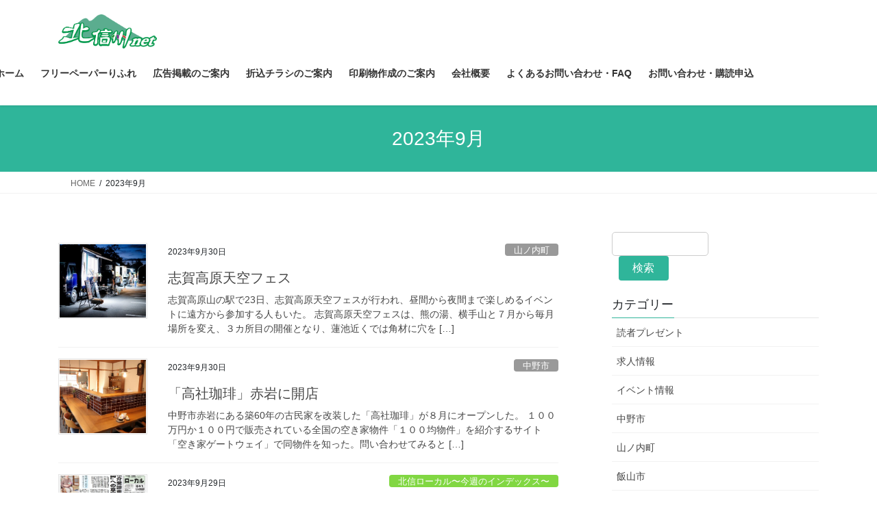

--- FILE ---
content_type: text/html; charset=UTF-8
request_url: https://local-news.jp/?m=202309
body_size: 17815
content:
<!DOCTYPE html>
<html lang="ja">
<head>
<meta charset="utf-8">
<meta http-equiv="X-UA-Compatible" content="IE=edge">
<meta name="viewport" content="width=device-width, initial-scale=1">
<!-- Google tag (gtag.js) --><script async src="https://www.googletagmanager.com/gtag/js?id=G-K8HNK5CSY4"></script><script>window.dataLayer = window.dataLayer || [];function gtag(){dataLayer.push(arguments);}gtag('js', new Date());gtag('config', 'G-K8HNK5CSY4');</script>
<title>2023年9月 | 北信ローカルホームページ</title>
<meta name='robots' content='max-image-preview:large' />
<link rel='dns-prefetch' href='//www.googletagmanager.com' />
<link rel='dns-prefetch' href='//stats.wp.com' />
<link rel='dns-prefetch' href='//pagead2.googlesyndication.com' />
<link rel="alternate" type="application/rss+xml" title="北信ローカルホームページ &raquo; フィード" href="https://local-news.jp/?feed=rss2" />
<link rel="alternate" type="application/rss+xml" title="北信ローカルホームページ &raquo; コメントフィード" href="https://local-news.jp/?feed=comments-rss2" />
<meta name="description" content="2023年9月 の記事 北信ローカルホームページ 北信州の情報をサイトでもお届け" /><style id='wp-img-auto-sizes-contain-inline-css' type='text/css'>
img:is([sizes=auto i],[sizes^="auto," i]){contain-intrinsic-size:3000px 1500px}
/*# sourceURL=wp-img-auto-sizes-contain-inline-css */
</style>
<link rel='stylesheet' id='vkExUnit_common_style-css' href='https://local-news.jp/wp-content/plugins/vk-all-in-one-expansion-unit/assets/css/vkExUnit_style.css?ver=9.113.0.1' type='text/css' media='all' />
<style id='vkExUnit_common_style-inline-css' type='text/css'>
:root {--ver_page_top_button_url:url(https://local-news.jp/wp-content/plugins/vk-all-in-one-expansion-unit/assets/images/to-top-btn-icon.svg);}@font-face {font-weight: normal;font-style: normal;font-family: "vk_sns";src: url("https://local-news.jp/wp-content/plugins/vk-all-in-one-expansion-unit/inc/sns/icons/fonts/vk_sns.eot?-bq20cj");src: url("https://local-news.jp/wp-content/plugins/vk-all-in-one-expansion-unit/inc/sns/icons/fonts/vk_sns.eot?#iefix-bq20cj") format("embedded-opentype"),url("https://local-news.jp/wp-content/plugins/vk-all-in-one-expansion-unit/inc/sns/icons/fonts/vk_sns.woff?-bq20cj") format("woff"),url("https://local-news.jp/wp-content/plugins/vk-all-in-one-expansion-unit/inc/sns/icons/fonts/vk_sns.ttf?-bq20cj") format("truetype"),url("https://local-news.jp/wp-content/plugins/vk-all-in-one-expansion-unit/inc/sns/icons/fonts/vk_sns.svg?-bq20cj#vk_sns") format("svg");}
.veu_promotion-alert__content--text {border: 1px solid rgba(0,0,0,0.125);padding: 0.5em 1em;border-radius: var(--vk-size-radius);margin-bottom: var(--vk-margin-block-bottom);font-size: 0.875rem;}/* Alert Content部分に段落タグを入れた場合に最後の段落の余白を0にする */.veu_promotion-alert__content--text p:last-of-type{margin-bottom:0;margin-top: 0;}
/*# sourceURL=vkExUnit_common_style-inline-css */
</style>
<style id='wp-emoji-styles-inline-css' type='text/css'>

	img.wp-smiley, img.emoji {
		display: inline !important;
		border: none !important;
		box-shadow: none !important;
		height: 1em !important;
		width: 1em !important;
		margin: 0 0.07em !important;
		vertical-align: -0.1em !important;
		background: none !important;
		padding: 0 !important;
	}
/*# sourceURL=wp-emoji-styles-inline-css */
</style>
<link rel='stylesheet' id='wp-block-library-css' href='https://local-news.jp/wp-includes/css/dist/block-library/style.min.css?ver=6.9' type='text/css' media='all' />
<style id='wp-block-search-inline-css' type='text/css'>
.wp-block-search__button{margin-left:10px;word-break:normal}.wp-block-search__button.has-icon{line-height:0}.wp-block-search__button svg{height:1.25em;min-height:24px;min-width:24px;width:1.25em;fill:currentColor;vertical-align:text-bottom}:where(.wp-block-search__button){border:1px solid #ccc;padding:6px 10px}.wp-block-search__inside-wrapper{display:flex;flex:auto;flex-wrap:nowrap;max-width:100%}.wp-block-search__label{width:100%}.wp-block-search.wp-block-search__button-only .wp-block-search__button{box-sizing:border-box;display:flex;flex-shrink:0;justify-content:center;margin-left:0;max-width:100%}.wp-block-search.wp-block-search__button-only .wp-block-search__inside-wrapper{min-width:0!important;transition-property:width}.wp-block-search.wp-block-search__button-only .wp-block-search__input{flex-basis:100%;transition-duration:.3s}.wp-block-search.wp-block-search__button-only.wp-block-search__searchfield-hidden,.wp-block-search.wp-block-search__button-only.wp-block-search__searchfield-hidden .wp-block-search__inside-wrapper{overflow:hidden}.wp-block-search.wp-block-search__button-only.wp-block-search__searchfield-hidden .wp-block-search__input{border-left-width:0!important;border-right-width:0!important;flex-basis:0;flex-grow:0;margin:0;min-width:0!important;padding-left:0!important;padding-right:0!important;width:0!important}:where(.wp-block-search__input){appearance:none;border:1px solid #949494;flex-grow:1;font-family:inherit;font-size:inherit;font-style:inherit;font-weight:inherit;letter-spacing:inherit;line-height:inherit;margin-left:0;margin-right:0;min-width:3rem;padding:8px;text-decoration:unset!important;text-transform:inherit}:where(.wp-block-search__button-inside .wp-block-search__inside-wrapper){background-color:#fff;border:1px solid #949494;box-sizing:border-box;padding:4px}:where(.wp-block-search__button-inside .wp-block-search__inside-wrapper) .wp-block-search__input{border:none;border-radius:0;padding:0 4px}:where(.wp-block-search__button-inside .wp-block-search__inside-wrapper) .wp-block-search__input:focus{outline:none}:where(.wp-block-search__button-inside .wp-block-search__inside-wrapper) :where(.wp-block-search__button){padding:4px 8px}.wp-block-search.aligncenter .wp-block-search__inside-wrapper{margin:auto}.wp-block[data-align=right] .wp-block-search.wp-block-search__button-only .wp-block-search__inside-wrapper{float:right}
/*# sourceURL=https://local-news.jp/wp-includes/blocks/search/style.min.css */
</style>
<style id='global-styles-inline-css' type='text/css'>
:root{--wp--preset--aspect-ratio--square: 1;--wp--preset--aspect-ratio--4-3: 4/3;--wp--preset--aspect-ratio--3-4: 3/4;--wp--preset--aspect-ratio--3-2: 3/2;--wp--preset--aspect-ratio--2-3: 2/3;--wp--preset--aspect-ratio--16-9: 16/9;--wp--preset--aspect-ratio--9-16: 9/16;--wp--preset--color--black: #000000;--wp--preset--color--cyan-bluish-gray: #abb8c3;--wp--preset--color--white: #ffffff;--wp--preset--color--pale-pink: #f78da7;--wp--preset--color--vivid-red: #cf2e2e;--wp--preset--color--luminous-vivid-orange: #ff6900;--wp--preset--color--luminous-vivid-amber: #fcb900;--wp--preset--color--light-green-cyan: #7bdcb5;--wp--preset--color--vivid-green-cyan: #00d084;--wp--preset--color--pale-cyan-blue: #8ed1fc;--wp--preset--color--vivid-cyan-blue: #0693e3;--wp--preset--color--vivid-purple: #9b51e0;--wp--preset--gradient--vivid-cyan-blue-to-vivid-purple: linear-gradient(135deg,rgb(6,147,227) 0%,rgb(155,81,224) 100%);--wp--preset--gradient--light-green-cyan-to-vivid-green-cyan: linear-gradient(135deg,rgb(122,220,180) 0%,rgb(0,208,130) 100%);--wp--preset--gradient--luminous-vivid-amber-to-luminous-vivid-orange: linear-gradient(135deg,rgb(252,185,0) 0%,rgb(255,105,0) 100%);--wp--preset--gradient--luminous-vivid-orange-to-vivid-red: linear-gradient(135deg,rgb(255,105,0) 0%,rgb(207,46,46) 100%);--wp--preset--gradient--very-light-gray-to-cyan-bluish-gray: linear-gradient(135deg,rgb(238,238,238) 0%,rgb(169,184,195) 100%);--wp--preset--gradient--cool-to-warm-spectrum: linear-gradient(135deg,rgb(74,234,220) 0%,rgb(151,120,209) 20%,rgb(207,42,186) 40%,rgb(238,44,130) 60%,rgb(251,105,98) 80%,rgb(254,248,76) 100%);--wp--preset--gradient--blush-light-purple: linear-gradient(135deg,rgb(255,206,236) 0%,rgb(152,150,240) 100%);--wp--preset--gradient--blush-bordeaux: linear-gradient(135deg,rgb(254,205,165) 0%,rgb(254,45,45) 50%,rgb(107,0,62) 100%);--wp--preset--gradient--luminous-dusk: linear-gradient(135deg,rgb(255,203,112) 0%,rgb(199,81,192) 50%,rgb(65,88,208) 100%);--wp--preset--gradient--pale-ocean: linear-gradient(135deg,rgb(255,245,203) 0%,rgb(182,227,212) 50%,rgb(51,167,181) 100%);--wp--preset--gradient--electric-grass: linear-gradient(135deg,rgb(202,248,128) 0%,rgb(113,206,126) 100%);--wp--preset--gradient--midnight: linear-gradient(135deg,rgb(2,3,129) 0%,rgb(40,116,252) 100%);--wp--preset--font-size--small: 13px;--wp--preset--font-size--medium: 20px;--wp--preset--font-size--large: 36px;--wp--preset--font-size--x-large: 42px;--wp--preset--spacing--20: 0.44rem;--wp--preset--spacing--30: 0.67rem;--wp--preset--spacing--40: 1rem;--wp--preset--spacing--50: 1.5rem;--wp--preset--spacing--60: 2.25rem;--wp--preset--spacing--70: 3.38rem;--wp--preset--spacing--80: 5.06rem;--wp--preset--shadow--natural: 6px 6px 9px rgba(0, 0, 0, 0.2);--wp--preset--shadow--deep: 12px 12px 50px rgba(0, 0, 0, 0.4);--wp--preset--shadow--sharp: 6px 6px 0px rgba(0, 0, 0, 0.2);--wp--preset--shadow--outlined: 6px 6px 0px -3px rgb(255, 255, 255), 6px 6px rgb(0, 0, 0);--wp--preset--shadow--crisp: 6px 6px 0px rgb(0, 0, 0);}:where(.is-layout-flex){gap: 0.5em;}:where(.is-layout-grid){gap: 0.5em;}body .is-layout-flex{display: flex;}.is-layout-flex{flex-wrap: wrap;align-items: center;}.is-layout-flex > :is(*, div){margin: 0;}body .is-layout-grid{display: grid;}.is-layout-grid > :is(*, div){margin: 0;}:where(.wp-block-columns.is-layout-flex){gap: 2em;}:where(.wp-block-columns.is-layout-grid){gap: 2em;}:where(.wp-block-post-template.is-layout-flex){gap: 1.25em;}:where(.wp-block-post-template.is-layout-grid){gap: 1.25em;}.has-black-color{color: var(--wp--preset--color--black) !important;}.has-cyan-bluish-gray-color{color: var(--wp--preset--color--cyan-bluish-gray) !important;}.has-white-color{color: var(--wp--preset--color--white) !important;}.has-pale-pink-color{color: var(--wp--preset--color--pale-pink) !important;}.has-vivid-red-color{color: var(--wp--preset--color--vivid-red) !important;}.has-luminous-vivid-orange-color{color: var(--wp--preset--color--luminous-vivid-orange) !important;}.has-luminous-vivid-amber-color{color: var(--wp--preset--color--luminous-vivid-amber) !important;}.has-light-green-cyan-color{color: var(--wp--preset--color--light-green-cyan) !important;}.has-vivid-green-cyan-color{color: var(--wp--preset--color--vivid-green-cyan) !important;}.has-pale-cyan-blue-color{color: var(--wp--preset--color--pale-cyan-blue) !important;}.has-vivid-cyan-blue-color{color: var(--wp--preset--color--vivid-cyan-blue) !important;}.has-vivid-purple-color{color: var(--wp--preset--color--vivid-purple) !important;}.has-black-background-color{background-color: var(--wp--preset--color--black) !important;}.has-cyan-bluish-gray-background-color{background-color: var(--wp--preset--color--cyan-bluish-gray) !important;}.has-white-background-color{background-color: var(--wp--preset--color--white) !important;}.has-pale-pink-background-color{background-color: var(--wp--preset--color--pale-pink) !important;}.has-vivid-red-background-color{background-color: var(--wp--preset--color--vivid-red) !important;}.has-luminous-vivid-orange-background-color{background-color: var(--wp--preset--color--luminous-vivid-orange) !important;}.has-luminous-vivid-amber-background-color{background-color: var(--wp--preset--color--luminous-vivid-amber) !important;}.has-light-green-cyan-background-color{background-color: var(--wp--preset--color--light-green-cyan) !important;}.has-vivid-green-cyan-background-color{background-color: var(--wp--preset--color--vivid-green-cyan) !important;}.has-pale-cyan-blue-background-color{background-color: var(--wp--preset--color--pale-cyan-blue) !important;}.has-vivid-cyan-blue-background-color{background-color: var(--wp--preset--color--vivid-cyan-blue) !important;}.has-vivid-purple-background-color{background-color: var(--wp--preset--color--vivid-purple) !important;}.has-black-border-color{border-color: var(--wp--preset--color--black) !important;}.has-cyan-bluish-gray-border-color{border-color: var(--wp--preset--color--cyan-bluish-gray) !important;}.has-white-border-color{border-color: var(--wp--preset--color--white) !important;}.has-pale-pink-border-color{border-color: var(--wp--preset--color--pale-pink) !important;}.has-vivid-red-border-color{border-color: var(--wp--preset--color--vivid-red) !important;}.has-luminous-vivid-orange-border-color{border-color: var(--wp--preset--color--luminous-vivid-orange) !important;}.has-luminous-vivid-amber-border-color{border-color: var(--wp--preset--color--luminous-vivid-amber) !important;}.has-light-green-cyan-border-color{border-color: var(--wp--preset--color--light-green-cyan) !important;}.has-vivid-green-cyan-border-color{border-color: var(--wp--preset--color--vivid-green-cyan) !important;}.has-pale-cyan-blue-border-color{border-color: var(--wp--preset--color--pale-cyan-blue) !important;}.has-vivid-cyan-blue-border-color{border-color: var(--wp--preset--color--vivid-cyan-blue) !important;}.has-vivid-purple-border-color{border-color: var(--wp--preset--color--vivid-purple) !important;}.has-vivid-cyan-blue-to-vivid-purple-gradient-background{background: var(--wp--preset--gradient--vivid-cyan-blue-to-vivid-purple) !important;}.has-light-green-cyan-to-vivid-green-cyan-gradient-background{background: var(--wp--preset--gradient--light-green-cyan-to-vivid-green-cyan) !important;}.has-luminous-vivid-amber-to-luminous-vivid-orange-gradient-background{background: var(--wp--preset--gradient--luminous-vivid-amber-to-luminous-vivid-orange) !important;}.has-luminous-vivid-orange-to-vivid-red-gradient-background{background: var(--wp--preset--gradient--luminous-vivid-orange-to-vivid-red) !important;}.has-very-light-gray-to-cyan-bluish-gray-gradient-background{background: var(--wp--preset--gradient--very-light-gray-to-cyan-bluish-gray) !important;}.has-cool-to-warm-spectrum-gradient-background{background: var(--wp--preset--gradient--cool-to-warm-spectrum) !important;}.has-blush-light-purple-gradient-background{background: var(--wp--preset--gradient--blush-light-purple) !important;}.has-blush-bordeaux-gradient-background{background: var(--wp--preset--gradient--blush-bordeaux) !important;}.has-luminous-dusk-gradient-background{background: var(--wp--preset--gradient--luminous-dusk) !important;}.has-pale-ocean-gradient-background{background: var(--wp--preset--gradient--pale-ocean) !important;}.has-electric-grass-gradient-background{background: var(--wp--preset--gradient--electric-grass) !important;}.has-midnight-gradient-background{background: var(--wp--preset--gradient--midnight) !important;}.has-small-font-size{font-size: var(--wp--preset--font-size--small) !important;}.has-medium-font-size{font-size: var(--wp--preset--font-size--medium) !important;}.has-large-font-size{font-size: var(--wp--preset--font-size--large) !important;}.has-x-large-font-size{font-size: var(--wp--preset--font-size--x-large) !important;}
/*# sourceURL=global-styles-inline-css */
</style>

<style id='classic-theme-styles-inline-css' type='text/css'>
/*! This file is auto-generated */
.wp-block-button__link{color:#fff;background-color:#32373c;border-radius:9999px;box-shadow:none;text-decoration:none;padding:calc(.667em + 2px) calc(1.333em + 2px);font-size:1.125em}.wp-block-file__button{background:#32373c;color:#fff;text-decoration:none}
/*# sourceURL=/wp-includes/css/classic-themes.min.css */
</style>
<link rel='stylesheet' id='contact-form-7-css' href='https://local-news.jp/wp-content/plugins/contact-form-7/includes/css/styles.css?ver=6.1.4' type='text/css' media='all' />
<link rel='stylesheet' id='wpdm-fonticon-css' href='https://local-news.jp/wp-content/plugins/download-manager/assets/wpdm-iconfont/css/wpdm-icons.css?ver=6.9' type='text/css' media='all' />
<link rel='stylesheet' id='wpdm-front-css' href='https://local-news.jp/wp-content/plugins/download-manager/assets/css/front.min.css?ver=6.9' type='text/css' media='all' />
<link rel='stylesheet' id='bootstrap-4-style-css' href='https://local-news.jp/wp-content/themes/lightning/_g2/library/bootstrap-4/css/bootstrap.min.css?ver=4.5.0' type='text/css' media='all' />
<link rel='stylesheet' id='lightning-common-style-css' href='https://local-news.jp/wp-content/themes/lightning/_g2/assets/css/common.css?ver=15.33.0' type='text/css' media='all' />
<style id='lightning-common-style-inline-css' type='text/css'>
/* vk-mobile-nav */:root {--vk-mobile-nav-menu-btn-bg-src: url("https://local-news.jp/wp-content/themes/lightning/_g2/inc/vk-mobile-nav/package/images/vk-menu-btn-black.svg");--vk-mobile-nav-menu-btn-close-bg-src: url("https://local-news.jp/wp-content/themes/lightning/_g2/inc/vk-mobile-nav/package/images/vk-menu-close-black.svg");--vk-menu-acc-icon-open-black-bg-src: url("https://local-news.jp/wp-content/themes/lightning/_g2/inc/vk-mobile-nav/package/images/vk-menu-acc-icon-open-black.svg");--vk-menu-acc-icon-open-white-bg-src: url("https://local-news.jp/wp-content/themes/lightning/_g2/inc/vk-mobile-nav/package/images/vk-menu-acc-icon-open-white.svg");--vk-menu-acc-icon-close-black-bg-src: url("https://local-news.jp/wp-content/themes/lightning/_g2/inc/vk-mobile-nav/package/images/vk-menu-close-black.svg");--vk-menu-acc-icon-close-white-bg-src: url("https://local-news.jp/wp-content/themes/lightning/_g2/inc/vk-mobile-nav/package/images/vk-menu-close-white.svg");}
/*# sourceURL=lightning-common-style-inline-css */
</style>
<link rel='stylesheet' id='lightning-design-style-css' href='https://local-news.jp/wp-content/themes/lightning/_g2/design-skin/origin2/css/style.css?ver=15.33.0' type='text/css' media='all' />
<style id='lightning-design-style-inline-css' type='text/css'>
:root {--color-key:#2fb59a;--wp--preset--color--vk-color-primary:#2fb59a;--color-key-dark:#2fb59a;}
/* ltg common custom */:root {--vk-menu-acc-btn-border-color:#333;--vk-color-primary:#2fb59a;--vk-color-primary-dark:#2fb59a;--vk-color-primary-vivid:#34c7a9;--color-key:#2fb59a;--wp--preset--color--vk-color-primary:#2fb59a;--color-key-dark:#2fb59a;}.veu_color_txt_key { color:#2fb59a ; }.veu_color_bg_key { background-color:#2fb59a ; }.veu_color_border_key { border-color:#2fb59a ; }.btn-default { border-color:#2fb59a;color:#2fb59a;}.btn-default:focus,.btn-default:hover { border-color:#2fb59a;background-color: #2fb59a; }.wp-block-search__button,.btn-primary { background-color:#2fb59a;border-color:#2fb59a; }.wp-block-search__button:focus,.wp-block-search__button:hover,.btn-primary:not(:disabled):not(.disabled):active,.btn-primary:focus,.btn-primary:hover { background-color:#2fb59a;border-color:#2fb59a; }.btn-outline-primary { color : #2fb59a ; border-color:#2fb59a; }.btn-outline-primary:not(:disabled):not(.disabled):active,.btn-outline-primary:focus,.btn-outline-primary:hover { color : #fff; background-color:#2fb59a;border-color:#2fb59a; }a { color:#2fb59a; }
.tagcloud a:before { font-family: "Font Awesome 7 Free";content: "\f02b";font-weight: bold; }
.media .media-body .media-heading a:hover { color:#2fb59a; }@media (min-width: 768px){.gMenu > li:before,.gMenu > li.menu-item-has-children::after { border-bottom-color:#2fb59a }.gMenu li li { background-color:#2fb59a }.gMenu li li a:hover { background-color:#2fb59a; }} /* @media (min-width: 768px) */.page-header { background-color:#2fb59a; }h2,.mainSection-title { border-top-color:#2fb59a; }h3:after,.subSection-title:after { border-bottom-color:#2fb59a; }ul.page-numbers li span.page-numbers.current,.page-link dl .post-page-numbers.current { background-color:#2fb59a; }.pager li > a { border-color:#2fb59a;color:#2fb59a;}.pager li > a:hover { background-color:#2fb59a;color:#fff;}.siteFooter { border-top-color:#2fb59a; }dt { border-left-color:#2fb59a; }:root {--g_nav_main_acc_icon_open_url:url(https://local-news.jp/wp-content/themes/lightning/_g2/inc/vk-mobile-nav/package/images/vk-menu-acc-icon-open-black.svg);--g_nav_main_acc_icon_close_url: url(https://local-news.jp/wp-content/themes/lightning/_g2/inc/vk-mobile-nav/package/images/vk-menu-close-black.svg);--g_nav_sub_acc_icon_open_url: url(https://local-news.jp/wp-content/themes/lightning/_g2/inc/vk-mobile-nav/package/images/vk-menu-acc-icon-open-white.svg);--g_nav_sub_acc_icon_close_url: url(https://local-news.jp/wp-content/themes/lightning/_g2/inc/vk-mobile-nav/package/images/vk-menu-close-white.svg);}
/*# sourceURL=lightning-design-style-inline-css */
</style>
<link rel='stylesheet' id='veu-cta-css' href='https://local-news.jp/wp-content/plugins/vk-all-in-one-expansion-unit/inc/call-to-action/package/assets/css/style.css?ver=9.113.0.1' type='text/css' media='all' />
<link rel='stylesheet' id='lightning-theme-style-css' href='https://local-news.jp/wp-content/themes/lightning_child_sample/style.css?ver=15.33.0' type='text/css' media='all' />
<link rel='stylesheet' id='vk-font-awesome-css' href='https://local-news.jp/wp-content/themes/lightning/vendor/vektor-inc/font-awesome-versions/src/font-awesome/css/all.min.css?ver=7.1.0' type='text/css' media='all' />
<script type="text/javascript" src="https://local-news.jp/wp-includes/js/jquery/jquery.min.js?ver=3.7.1" id="jquery-core-js"></script>
<script type="text/javascript" src="https://local-news.jp/wp-includes/js/jquery/jquery-migrate.min.js?ver=3.4.1" id="jquery-migrate-js"></script>
<script type="text/javascript" src="https://local-news.jp/wp-content/plugins/download-manager/assets/js/wpdm.min.js?ver=6.9" id="wpdm-frontend-js-js"></script>
<script type="text/javascript" id="wpdm-frontjs-js-extra">
/* <![CDATA[ */
var wpdm_url = {"home":"https://local-news.jp/","site":"https://local-news.jp/","ajax":"https://local-news.jp/wp-admin/admin-ajax.php"};
var wpdm_js = {"spinner":"\u003Ci class=\"wpdm-icon wpdm-sun wpdm-spin\"\u003E\u003C/i\u003E","client_id":"637a5a34a00ea6b006ccd1f9b1ca8b7a"};
var wpdm_strings = {"pass_var":"\u30d1\u30b9\u30ef\u30fc\u30c9\u78ba\u8a8d\u5b8c\u4e86 !","pass_var_q":"\u30c0\u30a6\u30f3\u30ed\u30fc\u30c9\u3092\u958b\u59cb\u3059\u308b\u306b\u306f\u3001\u6b21\u306e\u30dc\u30bf\u30f3\u3092\u30af\u30ea\u30c3\u30af\u3057\u3066\u304f\u3060\u3055\u3044\u3002","start_dl":"\u30c0\u30a6\u30f3\u30ed\u30fc\u30c9\u958b\u59cb"};
//# sourceURL=wpdm-frontjs-js-extra
/* ]]> */
</script>
<script type="text/javascript" src="https://local-news.jp/wp-content/plugins/download-manager/assets/js/front.min.js?ver=3.3.44" id="wpdm-frontjs-js"></script>

<!-- Site Kit によって追加された Google タグ（gtag.js）スニペット -->
<!-- Google アナリティクス スニペット (Site Kit が追加) -->
<script type="text/javascript" src="https://www.googletagmanager.com/gtag/js?id=G-LX1XQPW4F5" id="google_gtagjs-js" async></script>
<script type="text/javascript" id="google_gtagjs-js-after">
/* <![CDATA[ */
window.dataLayer = window.dataLayer || [];function gtag(){dataLayer.push(arguments);}
gtag("set","linker",{"domains":["local-news.jp"]});
gtag("js", new Date());
gtag("set", "developer_id.dZTNiMT", true);
gtag("config", "G-LX1XQPW4F5");
//# sourceURL=google_gtagjs-js-after
/* ]]> */
</script>
<link rel="https://api.w.org/" href="https://local-news.jp/index.php?rest_route=/" /><link rel="EditURI" type="application/rsd+xml" title="RSD" href="https://local-news.jp/xmlrpc.php?rsd" />
<meta name="generator" content="WordPress 6.9" />
<meta name="generator" content="Site Kit by Google 1.168.0" />	<style>img#wpstats{display:none}</style>
		<!-- Analytics by WP Statistics - https://wp-statistics.com -->
<style id="lightning-color-custom-for-plugins" type="text/css">/* ltg theme common */.color_key_bg,.color_key_bg_hover:hover{background-color: #2fb59a;}.color_key_txt,.color_key_txt_hover:hover{color: #2fb59a;}.color_key_border,.color_key_border_hover:hover{border-color: #2fb59a;}.color_key_dark_bg,.color_key_dark_bg_hover:hover{background-color: #2fb59a;}.color_key_dark_txt,.color_key_dark_txt_hover:hover{color: #2fb59a;}.color_key_dark_border,.color_key_dark_border_hover:hover{border-color: #2fb59a;}</style><meta name="google-site-verification" content="akqJeoVKd6urx5lDOrwoehw0f4UCd8hlkhRxqy3uJIs">
<!-- Site Kit が追加した Google AdSense メタタグ -->
<meta name="google-adsense-platform-account" content="ca-host-pub-2644536267352236">
<meta name="google-adsense-platform-domain" content="sitekit.withgoogle.com">
<!-- Site Kit が追加した End Google AdSense メタタグ -->
<noscript><style>.lazyload[data-src]{display:none !important;}</style></noscript><style>.lazyload{background-image:none !important;}.lazyload:before{background-image:none !important;}</style><style type="text/css" id="custom-background-css">
body.custom-background { background-color: #ffffff; }
</style>
	
<!-- Google AdSense スニペット (Site Kit が追加) -->
<script type="text/javascript" async="async" src="https://pagead2.googlesyndication.com/pagead/js/adsbygoogle.js?client=ca-pub-1918029046331438&amp;host=ca-host-pub-2644536267352236" crossorigin="anonymous"></script>

<!-- (ここまで) Google AdSense スニペット (Site Kit が追加) -->
<!-- [ VK All in One Expansion Unit OGP ] -->
<meta property="og:site_name" content="北信ローカルホームページ" />
<meta property="og:url" content="https://local-news.jp/?p=17348" />
<meta property="og:title" content="2023年9月 | 北信ローカルホームページ" />
<meta property="og:description" content="2023年9月 の記事 北信ローカルホームページ 北信州の情報をサイトでもお届け" />
<meta property="og:type" content="article" />
<!-- [ / VK All in One Expansion Unit OGP ] -->
<!-- [ VK All in One Expansion Unit twitter card ] -->
<meta name="twitter:card" content="summary_large_image">
<meta name="twitter:description" content="2023年9月 の記事 北信ローカルホームページ 北信州の情報をサイトでもお届け">
<meta name="twitter:title" content="2023年9月 | 北信ローカルホームページ">
<meta name="twitter:url" content="https://local-news.jp/?p=17348">
	<meta name="twitter:domain" content="local-news.jp">
	<!-- [ / VK All in One Expansion Unit twitter card ] -->
	<link rel="icon" href="https://local-news.jp/wp-content/uploads/2020/05/cropped-d160a53f71104dc4e5ed3c300ba3ba79-32x32.png" sizes="32x32" />
<link rel="icon" href="https://local-news.jp/wp-content/uploads/2020/05/cropped-d160a53f71104dc4e5ed3c300ba3ba79-192x192.png" sizes="192x192" />
<link rel="apple-touch-icon" href="https://local-news.jp/wp-content/uploads/2020/05/cropped-d160a53f71104dc4e5ed3c300ba3ba79-180x180.png" />
<meta name="msapplication-TileImage" content="https://local-news.jp/wp-content/uploads/2020/05/cropped-d160a53f71104dc4e5ed3c300ba3ba79-270x270.png" />
		<style type="text/css" id="wp-custom-css">
			div.copySection p:nth-child(2) {
  display:none;
}

@media (max-width: 768px){
.media .postList_thumbnail {
width: 100%;
}
.media .postList_thumbnail{
padding-right:0;
}
.media .postList_thumbnail a {
position:relative;
height:50vw;
}
.media .postList_thumbnail a img{
position: absolute;
top: 50%;
left: 50%;
-webkit-transform: translate(-50%, -50%);
-ms-transform: translate(-50%, -50%);
transform: translate(-50%, -50%);
width: 100%;
height: auto;
}
}

/* Contact Form 7のラジオボタンを縦並びに */
.wpcf7-radio .wpcf7-list-item {
    margin-top:10px;
    display: block;
}		</style>
		<meta name="generator" content="WordPress Download Manager 3.3.44" />
                <style>
        /* WPDM Link Template Styles */        </style>
                <style>

            :root {
                --color-primary: #2fb59a;
                --color-primary-rgb: 47, 181, 154;
                --color-primary-hover: #2fb59a;
                --color-primary-active: #2fb59a;
                --clr-sec: #6c757d;
                --clr-sec-rgb: 108, 117, 125;
                --clr-sec-hover: #6c757d;
                --clr-sec-active: #6c757d;
                --color-secondary: #6c757d;
                --color-secondary-rgb: 108, 117, 125;
                --color-secondary-hover: #6c757d;
                --color-secondary-active: #6c757d;
                --color-success: #18ce0f;
                --color-success-rgb: 24, 206, 15;
                --color-success-hover: #18ce0f;
                --color-success-active: #18ce0f;
                --color-info: #2CA8FF;
                --color-info-rgb: 44, 168, 255;
                --color-info-hover: #2CA8FF;
                --color-info-active: #2CA8FF;
                --color-warning: #FFB236;
                --color-warning-rgb: 255, 178, 54;
                --color-warning-hover: #FFB236;
                --color-warning-active: #FFB236;
                --color-danger: #ff5062;
                --color-danger-rgb: 255, 80, 98;
                --color-danger-hover: #ff5062;
                --color-danger-active: #ff5062;
                --color-green: #30b570;
                --color-blue: #0073ff;
                --color-purple: #8557D3;
                --color-red: #ff5062;
                --color-muted: rgba(69, 89, 122, 0.6);
                --wpdm-font: "Rubik", -apple-system, BlinkMacSystemFont, "Segoe UI", Roboto, Helvetica, Arial, sans-serif, "Apple Color Emoji", "Segoe UI Emoji", "Segoe UI Symbol";
            }

            .wpdm-download-link.btn.btn-primary {
                border-radius: 4px;
            }


        </style>
        
</head>
<body class="archive date custom-background wp-theme-lightning wp-child-theme-lightning_child_sample fa_v7_css post-type-post sidebar-fix sidebar-fix-priority-top bootstrap4 device-pc">
<a class="skip-link screen-reader-text" href="#main">コンテンツへスキップ</a>
<a class="skip-link screen-reader-text" href="#vk-mobile-nav">ナビゲーションに移動</a>
<header class="siteHeader">
		<div class="container siteHeadContainer">
		<div class="navbar-header">
						<p class="navbar-brand siteHeader_logo">
			<a href="https://local-news.jp/">
				<span><img src="[data-uri]" alt="北信ローカルホームページ" data-src="https://local-news.jp/wp-content/uploads/2021/09/aad237620526793168cb9d3e125bfc99.png" decoding="async" class="lazyload" data-eio-rwidth="787" data-eio-rheight="274" /><noscript><img src="https://local-news.jp/wp-content/uploads/2021/09/aad237620526793168cb9d3e125bfc99.png" alt="北信ローカルホームページ" data-eio="l" /></noscript></span>
			</a>
			</p>
					</div>

					<div id="gMenu_outer" class="gMenu_outer">
				<nav class="menu-%e3%83%a1%e3%82%a4%e3%83%b3%e3%83%a1%e3%83%8b%e3%83%a5%e3%83%bc-container"><ul id="menu-%e3%83%a1%e3%82%a4%e3%83%b3%e3%83%a1%e3%83%8b%e3%83%a5%e3%83%bc" class="menu gMenu vk-menu-acc"><li id="menu-item-16667" class="menu-item menu-item-type-custom menu-item-object-custom menu-item-home"><a href="https://local-news.jp"><strong class="gMenu_name">ホーム</strong></a></li>
<li id="menu-item-20428" class="menu-item menu-item-type-custom menu-item-object-custom"><a href="https://rifure2025.com"><strong class="gMenu_name">フリーペーパーりふれ</strong></a></li>
<li id="menu-item-292" class="menu-item menu-item-type-post_type menu-item-object-page"><a href="https://local-news.jp/?page_id=271"><strong class="gMenu_name">広告掲載のご案内</strong></a></li>
<li id="menu-item-288" class="menu-item menu-item-type-post_type menu-item-object-page"><a href="https://local-news.jp/?page_id=286"><strong class="gMenu_name">折込チラシのご案内</strong></a></li>
<li id="menu-item-289" class="menu-item menu-item-type-post_type menu-item-object-page"><a href="https://local-news.jp/?page_id=284"><strong class="gMenu_name">印刷物作成のご案内</strong></a></li>
<li id="menu-item-291" class="menu-item menu-item-type-post_type menu-item-object-page"><a href="https://local-news.jp/?page_id=279"><strong class="gMenu_name">会社概要</strong></a></li>
<li id="menu-item-20288" class="menu-item menu-item-type-post_type menu-item-object-page"><a href="https://local-news.jp/?page_id=20286"><strong class="gMenu_name">よくあるお問い合わせ・FAQ</strong></a></li>
<li id="menu-item-290" class="menu-item menu-item-type-post_type menu-item-object-page"><a href="https://local-news.jp/?page_id=282"><strong class="gMenu_name">お問い合わせ・購読申込</strong></a></li>
<li id="menu-item-16665" class="menu-item menu-item-type-custom menu-item-object-custom"><a href="https://www.instagram.com/rifure_hokushinlocal/"><strong class="gMenu_name"><i class="fab fa-instagram"></i></strong></a></li>
<li id="menu-item-16664" class="menu-item menu-item-type-custom menu-item-object-custom"><a href="https://www.facebook.com/hokushinlocal"><strong class="gMenu_name"><i class="fab fa-facebook-f"></i></strong></a></li>
</ul></nav>			</div>
			</div>
	</header>

<div class="section page-header"><div class="container"><div class="row"><div class="col-md-12">
<h1 class="page-header_pageTitle">
2023年9月</h1>
</div></div></div></div><!-- [ /.page-header ] -->


<!-- [ .breadSection ] --><div class="section breadSection"><div class="container"><div class="row"><ol class="breadcrumb" itemscope itemtype="https://schema.org/BreadcrumbList"><li id="panHome" itemprop="itemListElement" itemscope itemtype="http://schema.org/ListItem"><a itemprop="item" href="https://local-news.jp/"><span itemprop="name"><i class="fa fa-home"></i> HOME</span></a><meta itemprop="position" content="1" /></li><li><span>2023年9月</span><meta itemprop="position" content="2" /></li></ol></div></div></div><!-- [ /.breadSection ] -->

<div class="section siteContent">
<div class="container">
<div class="row">
<div class="col mainSection mainSection-col-two baseSection vk_posts-mainSection" id="main" role="main">

	
<div class="postList">


	
		<article class="media">
<div id="post-17348" class="post-17348 post type-post status-publish format-standard has-post-thumbnail hentry category-12">
		<div class="media-left postList_thumbnail">
		<a href="https://local-news.jp/?p=17348">
		<img width="650" height="550" src="https://local-news.jp/wp-content/uploads/2023/09/230923志賀高原天空フェス（借用）満点の星空の下開催された志賀高原天空フェス-650x550.jpg" class="media-object wp-post-image" alt="" decoding="async" fetchpriority="high" />		</a>
	</div>
		<div class="media-body">
		<div class="entry-meta">


<span class="published entry-meta_items">2023年9月30日</span>

<span class="entry-meta_items entry-meta_updated">/ 最終更新日時 : <span class="updated">2023年9月28日</span></span>


	
	<span class="vcard author entry-meta_items entry-meta_items_author"><span class="fn">admin</span></span>



<span class="entry-meta_items entry-meta_items_term"><a href="https://local-news.jp/?cat=12" class="btn btn-xs btn-primary entry-meta_items_term_button" style="background-color:#999999;border:none;">山ノ内町</a></span>
</div>
		<h1 class="media-heading entry-title"><a href="https://local-news.jp/?p=17348">志賀高原天空フェス</a></h1>
		<a href="https://local-news.jp/?p=17348" class="media-body_excerpt"><p>志賀高原山の駅で23日、志賀高原天空フェスが行われ、昼間から夜間まで楽しめるイベントに遠方から参加する人もいた。 志賀高原天空フェスは、熊の湯、横手山と７月から毎月場所を変え、３カ所目の開催となり、蓮池近くでは角材に穴を [&hellip;]</p>
</a>
	</div>
</div>
</article>
<article class="media">
<div id="post-17346" class="post-17346 post type-post status-publish format-standard has-post-thumbnail hentry category-nakano">
		<div class="media-left postList_thumbnail">
		<a href="https://local-news.jp/?p=17346">
		<img width="650" height="550" src="[data-uri]" class="media-object wp-post-image lazyload" alt="" decoding="async" data-src="https://local-news.jp/wp-content/uploads/2023/09/230925高社珈琲（芳川）古民家を改装し、落ち着いた雰囲気の「高社珈琲」店内-650x550.jpg" data-eio-rwidth="650" data-eio-rheight="550" /><noscript><img width="650" height="550" src="https://local-news.jp/wp-content/uploads/2023/09/230925高社珈琲（芳川）古民家を改装し、落ち着いた雰囲気の「高社珈琲」店内-650x550.jpg" class="media-object wp-post-image" alt="" decoding="async" data-eio="l" /></noscript>		</a>
	</div>
		<div class="media-body">
		<div class="entry-meta">


<span class="published entry-meta_items">2023年9月30日</span>

<span class="entry-meta_items entry-meta_updated">/ 最終更新日時 : <span class="updated">2023年9月28日</span></span>


	
	<span class="vcard author entry-meta_items entry-meta_items_author"><span class="fn">admin</span></span>



<span class="entry-meta_items entry-meta_items_term"><a href="https://local-news.jp/?cat=11" class="btn btn-xs btn-primary entry-meta_items_term_button" style="background-color:#999999;border:none;">中野市</a></span>
</div>
		<h1 class="media-heading entry-title"><a href="https://local-news.jp/?p=17346">「高社珈琲」赤岩に開店</a></h1>
		<a href="https://local-news.jp/?p=17346" class="media-body_excerpt"><p>中野市赤岩にある築60年の古民家を改装した「高社珈琲」が８月にオープンした。 １００万円か１００円で販売されている全国の空き家物件「１００均物件」を紹介するサイト「空き家ゲートウェイ」で同物件を知った。問い合わせてみると [&hellip;]</p>
</a>
	</div>
</div>
</article>
<article class="media">
<div id="post-17344" class="post-17344 post type-post status-publish format-standard has-post-thumbnail hentry category-115">
		<div class="media-left postList_thumbnail">
		<a href="https://local-news.jp/?p=17344">
		<img width="650" height="550" src="[data-uri]" class="media-object wp-post-image lazyload" alt="" decoding="async" data-src="https://local-news.jp/wp-content/uploads/2023/09/スクリーンショット-2023-09-28-10.15.00-650x550.jpg" data-eio-rwidth="650" data-eio-rheight="550" /><noscript><img width="650" height="550" src="https://local-news.jp/wp-content/uploads/2023/09/スクリーンショット-2023-09-28-10.15.00-650x550.jpg" class="media-object wp-post-image" alt="" decoding="async" data-eio="l" /></noscript>		</a>
	</div>
		<div class="media-body">
		<div class="entry-meta">


<span class="published entry-meta_items">2023年9月29日</span>

<span class="entry-meta_items entry-meta_updated">/ 最終更新日時 : <span class="updated">2023年9月28日</span></span>


	
	<span class="vcard author entry-meta_items entry-meta_items_author"><span class="fn">admin</span></span>



<span class="entry-meta_items entry-meta_items_term"><a href="https://local-news.jp/?cat=115" class="btn btn-xs btn-primary entry-meta_items_term_button" style="background-color:#81d742;border:none;">北信ローカル〜今週のインデックス〜</a></span>
</div>
		<h1 class="media-heading entry-title"><a href="https://local-news.jp/?p=17344">北信ローカル　本日発行</a></h1>
		<a href="https://local-news.jp/?p=17344" class="media-body_excerpt"><p>中野市、山ノ内町、小布施町、飯山市、木島平村、野沢温泉村、お近くのコンビニエンスストアでも販売しています。</p>
</a>
	</div>
</div>
</article>
<article class="media">
<div id="post-17334" class="post-17334 post type-post status-publish format-standard hentry category-121">
		<div class="media-body">
		<div class="entry-meta">


<span class="published entry-meta_items">2023年9月28日</span>

<span class="entry-meta_items entry-meta_updated">/ 最終更新日時 : <span class="updated">2023年9月27日</span></span>


	
	<span class="vcard author entry-meta_items entry-meta_items_author"><span class="fn">admin</span></span>



<span class="entry-meta_items entry-meta_items_term"><a href="https://local-news.jp/?cat=121" class="btn btn-xs btn-primary entry-meta_items_term_button" style="background-color:#dd3333;border:none;">イベント情報</a></span>
</div>
		<h1 class="media-heading entry-title"><a href="https://local-news.jp/?p=17334">イベント情報　9/30〜10/6</a></h1>
		<a href="https://local-news.jp/?p=17334" class="media-body_excerpt"><p>中山晋平記念館まつり 10月1日㊐9時～15時/中山晋平記念館 さまざまな音楽団体が演奏するふれあいコンサート開催。入場無料。   IIYAMAにっこりマルシェ 10月1日㊐10時～16時/なちゅら 飲食、手作り雑貨や小 [&hellip;]</p>
</a>
	</div>
</div>
</article>
<article class="media">
<div id="post-17332" class="post-17332 post type-post status-publish format-standard has-post-thumbnail hentry category-12">
		<div class="media-left postList_thumbnail">
		<a href="https://local-news.jp/?p=17332">
		<img width="650" height="550" src="[data-uri]" class="media-object wp-post-image lazyload" alt="" decoding="async" data-src="https://local-news.jp/wp-content/uploads/2023/09/230913ＳＮＳの最新事情を説明する横田さん（中央奥）-650x550.jpg" data-eio-rwidth="650" data-eio-rheight="550" /><noscript><img width="650" height="550" src="https://local-news.jp/wp-content/uploads/2023/09/230913ＳＮＳの最新事情を説明する横田さん（中央奥）-650x550.jpg" class="media-object wp-post-image" alt="" decoding="async" data-eio="l" /></noscript>		</a>
	</div>
		<div class="media-body">
		<div class="entry-meta">


<span class="published entry-meta_items">2023年9月27日</span>

<span class="entry-meta_items entry-meta_updated">/ 最終更新日時 : <span class="updated">2023年9月21日</span></span>


	
	<span class="vcard author entry-meta_items entry-meta_items_author"><span class="fn">admin</span></span>



<span class="entry-meta_items entry-meta_items_term"><a href="https://local-news.jp/?cat=12" class="btn btn-xs btn-primary entry-meta_items_term_button" style="background-color:#999999;border:none;">山ノ内町</a></span>
</div>
		<h1 class="media-heading entry-title"><a href="https://local-news.jp/?p=17332">ＳＮＳで売上アップを 山ノ内町商工会がセミナー</a></h1>
		<a href="https://local-news.jp/?p=17332" class="media-body_excerpt"><p>山ノ内町商工会と県商工会連合会主催の「最新ＳＮＳにアップデートしよう！ＳＮＳチェックリスト１００」と題したセミナーが13日、町文化センターで開催され、イーンスパイア㈱（新潟県）代表取締役でネットビジネスアナリストの横田秀 [&hellip;]</p>
</a>
	</div>
</div>
</article>
<article class="media">
<div id="post-17330" class="post-17330 post type-post status-publish format-standard has-post-thumbnail hentry category-nakano">
		<div class="media-left postList_thumbnail">
		<a href="https://local-news.jp/?p=17330">
		<img width="650" height="550" src="[data-uri]" class="media-object wp-post-image lazyload" alt="" decoding="async" data-src="https://local-news.jp/wp-content/uploads/2023/09/230914デジタル化支援セミナー（芳川）「ＷＥＢを活用する上で常に更新し、楽しめる人が担当することが大事」などアドバイスする堀さん（中央奥）-650x550.jpg" data-eio-rwidth="650" data-eio-rheight="550" /><noscript><img width="650" height="550" src="https://local-news.jp/wp-content/uploads/2023/09/230914デジタル化支援セミナー（芳川）「ＷＥＢを活用する上で常に更新し、楽しめる人が担当することが大事」などアドバイスする堀さん（中央奥）-650x550.jpg" class="media-object wp-post-image" alt="" decoding="async" data-eio="l" /></noscript>		</a>
	</div>
		<div class="media-body">
		<div class="entry-meta">


<span class="published entry-meta_items">2023年9月27日</span>

<span class="entry-meta_items entry-meta_updated">/ 最終更新日時 : <span class="updated">2023年9月21日</span></span>


	
	<span class="vcard author entry-meta_items entry-meta_items_author"><span class="fn">admin</span></span>



<span class="entry-meta_items entry-meta_items_term"><a href="https://local-news.jp/?cat=11" class="btn btn-xs btn-primary entry-meta_items_term_button" style="background-color:#999999;border:none;">中野市</a></span>
</div>
		<h1 class="media-heading entry-title"><a href="https://local-news.jp/?p=17330">ＳＮＳ活用し売上向上 デジタル化セミナー</a></h1>
		<a href="https://local-news.jp/?p=17330" class="media-body_excerpt"><p>信州中野商工会議所主催の「デジタル化支援セミナー」が27日、同所で開催され、合同会社デジトレ代表社員の堀明人さんが講師となり、ＳＮＳを活用して売り上げアップにつなげる方法などを説明した。</p>
</a>
	</div>
</div>
</article>
<article class="media">
<div id="post-17328" class="post-17328 post type-post status-publish format-standard has-post-thumbnail hentry category-nakano">
		<div class="media-left postList_thumbnail">
		<a href="https://local-news.jp/?p=17328">
		<img width="650" height="550" src="[data-uri]" class="media-object wp-post-image lazyload" alt="" decoding="async" data-src="https://local-news.jp/wp-content/uploads/2023/09/230918靴を磨くという事（芳川）靴磨き職人となった経緯を説明しながら靴を磨く山岸さん-650x550.jpg" data-eio-rwidth="650" data-eio-rheight="550" /><noscript><img width="650" height="550" src="https://local-news.jp/wp-content/uploads/2023/09/230918靴を磨くという事（芳川）靴磨き職人となった経緯を説明しながら靴を磨く山岸さん-650x550.jpg" class="media-object wp-post-image" alt="" decoding="async" data-eio="l" /></noscript>		</a>
	</div>
		<div class="media-body">
		<div class="entry-meta">


<span class="published entry-meta_items">2023年9月26日</span>

<span class="entry-meta_items entry-meta_updated">/ 最終更新日時 : <span class="updated">2023年9月21日</span></span>


	
	<span class="vcard author entry-meta_items entry-meta_items_author"><span class="fn">admin</span></span>



<span class="entry-meta_items entry-meta_items_term"><a href="https://local-news.jp/?cat=11" class="btn btn-xs btn-primary entry-meta_items_term_button" style="background-color:#999999;border:none;">中野市</a></span>
</div>
		<h1 class="media-heading entry-title"><a href="https://local-news.jp/?p=17328">靴磨き「自分と向き合う時間に」</a></h1>
		<a href="https://local-news.jp/?p=17328" class="media-body_excerpt"><p>中野陣屋・県庁記念館内のカフェ陣屋で17、18日、靴磨き職人の山岸賢治さんの講演「靴を磨くという事」が開かれた。 イギリス、東京で靴磨きの技術を学び、現在はイベントなどでフリーランスの靴磨き職人として活動する山岸さんは、 [&hellip;]</p>
</a>
	</div>
</div>
</article>
<article class="media">
<div id="post-17324" class="post-17324 post type-post status-publish format-standard has-post-thumbnail hentry category-nakano">
		<div class="media-left postList_thumbnail">
		<a href="https://local-news.jp/?p=17324">
		<img width="650" height="550" src="[data-uri]" class="media-object wp-post-image lazyload" alt="" decoding="async" data-src="https://local-news.jp/wp-content/uploads/2023/09/230915空き家とエリアリノベーション（美紗）空き家や空き店舗の活用アイデアを出し合った座談会-650x550.jpg" data-eio-rwidth="650" data-eio-rheight="550" /><noscript><img width="650" height="550" src="https://local-news.jp/wp-content/uploads/2023/09/230915空き家とエリアリノベーション（美紗）空き家や空き店舗の活用アイデアを出し合った座談会-650x550.jpg" class="media-object wp-post-image" alt="" decoding="async" data-eio="l" /></noscript>		</a>
	</div>
		<div class="media-body">
		<div class="entry-meta">


<span class="published entry-meta_items">2023年9月25日</span>

<span class="entry-meta_items entry-meta_updated">/ 最終更新日時 : <span class="updated">2023年9月21日</span></span>


	
	<span class="vcard author entry-meta_items entry-meta_items_author"><span class="fn">admin</span></span>



<span class="entry-meta_items entry-meta_items_term"><a href="https://local-news.jp/?cat=11" class="btn btn-xs btn-primary entry-meta_items_term_button" style="background-color:#999999;border:none;">中野市</a></span>
</div>
		<h1 class="media-heading entry-title"><a href="https://local-news.jp/?p=17324">街中に川を復活、歩きたくなる町に 空き家活用アイデア座談会</a></h1>
		<a href="https://local-news.jp/?p=17324" class="media-body_excerpt"><p>空き家のＤＩＹ体験を通し関係人口創出とまちづくりを考えようと、中野市の関係人口創出プロジェクト「空き家ＤＩＹを通じて考えるエリアリノベーション」の実践編が15〜17日、県内外からの参加者を迎え、市街地のまち歩きや空き家の [&hellip;]</p>
</a>
	</div>
</div>
</article>
<article class="media">
<div id="post-17321" class="post-17321 post type-post status-publish format-standard has-post-thumbnail hentry category-13">
		<div class="media-left postList_thumbnail">
		<a href="https://local-news.jp/?p=17321">
		<img width="650" height="550" src="[data-uri]" class="media-object wp-post-image lazyload" alt="" decoding="async" data-src="https://local-news.jp/wp-content/uploads/2023/09/230916信越五岳トレイル（宮崎）１-650x550.jpg" data-eio-rwidth="650" data-eio-rheight="550" /><noscript><img width="650" height="550" src="https://local-news.jp/wp-content/uploads/2023/09/230916信越五岳トレイル（宮崎）１-650x550.jpg" class="media-object wp-post-image" alt="" decoding="async" data-eio="l" /></noscript>		</a>
	</div>
		<div class="media-body">
		<div class="entry-meta">


<span class="published entry-meta_items">2023年9月24日</span>

<span class="entry-meta_items entry-meta_updated">/ 最終更新日時 : <span class="updated">2023年9月21日</span></span>


	
	<span class="vcard author entry-meta_items entry-meta_items_author"><span class="fn">admin</span></span>



<span class="entry-meta_items entry-meta_items_term"><a href="https://local-news.jp/?cat=13" class="btn btn-xs btn-primary entry-meta_items_term_button" style="background-color:#999999;border:none;">飯山市</a></span>
</div>
		<h1 class="media-heading entry-title"><a href="https://local-news.jp/?p=17321">トレラン人気「健在」信越五岳トレイルランニングレース</a></h1>
		<a href="https://local-news.jp/?p=17321" class="media-body_excerpt"><p>斑尾と妙高、黒姫、戸隠、飯縄の山岳地帯を舞台にした「信越五岳トレイルランニングレース」が16〜18日に開催された。 今回で13回目となる大会には、１００マイル（約１６０㌔）の部に男子５９７人、女子89人、１１０㌔の部には [&hellip;]</p>
</a>
	</div>
</div>
</article>
<article class="media">
<div id="post-17319" class="post-17319 post type-post status-publish format-standard has-post-thumbnail hentry category-13">
		<div class="media-left postList_thumbnail">
		<a href="https://local-news.jp/?p=17319">
		<img width="650" height="550" src="[data-uri]" class="media-object wp-post-image lazyload" alt="" decoding="async" data-src="https://local-news.jp/wp-content/uploads/2023/09/230917北信州ハーフマラソン（宮崎）01-650x550.jpg" data-eio-rwidth="650" data-eio-rheight="550" /><noscript><img width="650" height="550" src="https://local-news.jp/wp-content/uploads/2023/09/230917北信州ハーフマラソン（宮崎）01-650x550.jpg" class="media-object wp-post-image" alt="" decoding="async" data-eio="l" /></noscript>		</a>
	</div>
		<div class="media-body">
		<div class="entry-meta">


<span class="published entry-meta_items">2023年9月23日</span>

<span class="entry-meta_items entry-meta_updated">/ 最終更新日時 : <span class="updated">2023年9月21日</span></span>


	
	<span class="vcard author entry-meta_items entry-meta_items_author"><span class="fn">admin</span></span>



<span class="entry-meta_items entry-meta_items_term"><a href="https://local-news.jp/?cat=13" class="btn btn-xs btn-primary entry-meta_items_term_button" style="background-color:#999999;border:none;">飯山市</a></span>
</div>
		<h1 class="media-heading entry-title"><a href="https://local-news.jp/?p=17319">残暑、タフなコースに挑む 北信州ハーフマラソン飯山大会</a></h1>
		<a href="https://local-news.jp/?p=17319" class="media-body_excerpt"><p>北信州ハーフマラソン飯山大会は17日、長峰スポーツ公園をスタート・ゴールに開かれた。 ハーフマラソンと10㌔のロードレースは、野沢温泉村と木島平村をスタート地点に飯山市街地のゴールを目指して秋の北信州を駆け抜ける大会とし [&hellip;]</p>
</a>
	</div>
</div>
</article>

	
	
	<nav class="navigation pagination" aria-label="投稿のページ送り">
		<h2 class="screen-reader-text">投稿のページ送り</h2>
		<div class="nav-links"><ul class='page-numbers'>
	<li><span aria-current="page" class="page-numbers current"><span class="meta-nav screen-reader-text">固定ページ </span>1</span></li>
	<li><a class="page-numbers" href="https://local-news.jp/?paged=2&#038;m=202309"><span class="meta-nav screen-reader-text">固定ページ </span>2</a></li>
	<li><span class="page-numbers dots">&hellip;</span></li>
	<li><a class="page-numbers" href="https://local-news.jp/?paged=5&#038;m=202309"><span class="meta-nav screen-reader-text">固定ページ </span>5</a></li>
	<li><a class="next page-numbers" href="https://local-news.jp/?paged=2&#038;m=202309">&raquo;</a></li>
</ul>
</div>
	</nav>
	
</div><!-- [ /.postList ] -->

</div><!-- [ /.mainSection ] -->

	<div class="col subSection sideSection sideSection-col-two baseSection">
				<aside class="widget widget_block widget_search" id="block-4"><form role="search" method="get" action="https://local-news.jp/" class="wp-block-search__button-outside wp-block-search__text-button wp-block-search"    ><label class="wp-block-search__label" for="wp-block-search__input-1" >検索</label><div class="wp-block-search__inside-wrapper"  style="width: 220px"><input class="wp-block-search__input" id="wp-block-search__input-1" placeholder="" value="" type="search" name="s" required /><button aria-label="検索" class="wp-block-search__button wp-element-button" type="submit" >検索</button></div></form></aside>		<aside class="widget widget_wp_widget_vk_taxonomy_list" id="wp_widget_vk_taxonomy_list-4">		<div class="sideWidget widget_taxonomies widget_nav_menu">
			<h1 class="widget-title subSection-title">カテゴリー</h1>			<ul class="localNavi">

					<li class="cat-item cat-item-128"><a href="https://local-news.jp/?cat=128">読者プレゼント</a>
</li>
	<li class="cat-item cat-item-129"><a href="https://local-news.jp/?cat=129">求人情報</a>
</li>
	<li class="cat-item cat-item-121"><a href="https://local-news.jp/?cat=121">イベント情報</a>
</li>
	<li class="cat-item cat-item-11"><a href="https://local-news.jp/?cat=11">中野市</a>
</li>
	<li class="cat-item cat-item-12"><a href="https://local-news.jp/?cat=12">山ノ内町</a>
</li>
	<li class="cat-item cat-item-13"><a href="https://local-news.jp/?cat=13">飯山市</a>
</li>
	<li class="cat-item cat-item-116"><a href="https://local-news.jp/?cat=116">木島平村</a>
</li>
	<li class="cat-item cat-item-117"><a href="https://local-news.jp/?cat=117">野沢温泉村</a>
</li>
	<li class="cat-item cat-item-20"><a href="https://local-news.jp/?cat=20">小布施町</a>
</li>
	<li class="cat-item cat-item-10"><a href="https://local-news.jp/?cat=10">スポーツ</a>
</li>
	<li class="cat-item cat-item-125"><a href="https://local-news.jp/?cat=125">速報</a>
</li>
	<li class="cat-item cat-item-115"><a href="https://local-news.jp/?cat=115">北信ローカル〜今週のインデックス〜</a>
</li>
	<li class="cat-item cat-item-112"><a href="https://local-news.jp/?cat=112">りふれ</a>
</li>
	<li class="cat-item cat-item-113"><a href="https://local-news.jp/?cat=113">連載</a>
<ul class='children'>
	<li class="cat-item cat-item-127"><a href="https://local-news.jp/?cat=127">ケビンの一言いわせて！</a>
</li>
	<li class="cat-item cat-item-123"><a href="https://local-news.jp/?cat=123">ローズクエストキャラクター名鑑</a>
</li>
	<li class="cat-item cat-item-124"><a href="https://local-news.jp/?cat=124">おらほの御柱</a>
</li>
	<li class="cat-item cat-item-120"><a href="https://local-news.jp/?cat=120">またらっちもねぇコトして</a>
</li>
	<li class="cat-item cat-item-114"><a href="https://local-news.jp/?cat=114">バラの香りに誘われて</a>
</li>
</ul>
</li>
	<li class="cat-item cat-item-126"><a href="https://local-news.jp/?cat=126">訂正</a>
</li>
	<li class="cat-item cat-item-1"><a href="https://local-news.jp/?cat=1">その他</a>
</li>
			</ul>
		</div>
		</aside>		

<aside class="widget widget_postlist">
<h1 class="subSection-title">最近の投稿</h1>

  <div class="media">

	
	  <div class="media-left postList_thumbnail">
		<a href="https://local-news.jp/?p=21364">
		<img width="650" height="550" src="[data-uri]" class="attachment-thumbnail size-thumbnail wp-post-image lazyload" alt="" decoding="async" data-src="https://local-news.jp/wp-content/uploads/2025/11/ホワイトイン北志賀-650x550.jpg" data-eio-rwidth="650" data-eio-rheight="550" /><noscript><img width="650" height="550" src="https://local-news.jp/wp-content/uploads/2025/11/ホワイトイン北志賀-650x550.jpg" class="attachment-thumbnail size-thumbnail wp-post-image" alt="" decoding="async" data-eio="l" /></noscript>		</a>
	  </div>

	
	<div class="media-body">
	  <h4 class="media-heading"><a href="https://local-news.jp/?p=21364">求人情報　㈱MEリゾート北志賀</a></h4>
	  <div class="published entry-meta_items">2025年11月22日</div>
	</div>
  </div>


  <div class="media">

	
	  <div class="media-left postList_thumbnail">
		<a href="https://local-news.jp/?p=21558">
		<img width="650" height="550" src="[data-uri]" class="attachment-thumbnail size-thumbnail wp-post-image lazyload" alt="" decoding="async" data-src="https://local-news.jp/wp-content/uploads/2026/01/260102小布施歩き始めの会（中山）日差しを浴びながら歩を進める参加者-650x550.jpg" data-eio-rwidth="650" data-eio-rheight="550" /><noscript><img width="650" height="550" src="https://local-news.jp/wp-content/uploads/2026/01/260102小布施歩き始めの会（中山）日差しを浴びながら歩を進める参加者-650x550.jpg" class="attachment-thumbnail size-thumbnail wp-post-image" alt="" decoding="async" data-eio="l" /></noscript>		</a>
	  </div>

	
	<div class="media-body">
	  <h4 class="media-heading"><a href="https://local-news.jp/?p=21558">新春歩き始め会</a></h4>
	  <div class="published entry-meta_items">2026年1月11日</div>
	</div>
  </div>


  <div class="media">

	
	  <div class="media-left postList_thumbnail">
		<a href="https://local-news.jp/?p=21552">
		<img width="650" height="550" src="[data-uri]" class="attachment-thumbnail size-thumbnail wp-post-image lazyload" alt="" decoding="async" data-src="https://local-news.jp/wp-content/uploads/2026/01/260106馬の土鈴展（美紗）馬をかたどった土鈴が約１５０点展示-650x550.jpg" data-eio-rwidth="650" data-eio-rheight="550" /><noscript><img width="650" height="550" src="https://local-news.jp/wp-content/uploads/2026/01/260106馬の土鈴展（美紗）馬をかたどった土鈴が約１５０点展示-650x550.jpg" class="attachment-thumbnail size-thumbnail wp-post-image" alt="" decoding="async" data-eio="l" /></noscript>		</a>
	  </div>

	
	<div class="media-body">
	  <h4 class="media-heading"><a href="https://local-news.jp/?p=21552">馬の土鈴展</a></h4>
	  <div class="published entry-meta_items">2026年1月11日</div>
	</div>
  </div>


  <div class="media">

	
	  <div class="media-left postList_thumbnail">
		<a href="https://local-news.jp/?p=21554">
		<img width="650" height="550" src="[data-uri]" class="attachment-thumbnail size-thumbnail wp-post-image lazyload" alt="" decoding="async" data-src="https://local-news.jp/wp-content/uploads/2026/01/260102中野市新春走り初め（芳川）晴天のもと、健やかに１６０人が一斉にスタート-650x550.jpg" data-eio-rwidth="650" data-eio-rheight="550" /><noscript><img width="650" height="550" src="https://local-news.jp/wp-content/uploads/2026/01/260102中野市新春走り初め（芳川）晴天のもと、健やかに１６０人が一斉にスタート-650x550.jpg" class="attachment-thumbnail size-thumbnail wp-post-image" alt="" decoding="async" data-eio="l" /></noscript>		</a>
	  </div>

	
	<div class="media-body">
	  <h4 class="media-heading"><a href="https://local-news.jp/?p=21554">中野市新春走り初め大会</a></h4>
	  <div class="published entry-meta_items">2026年1月10日</div>
	</div>
  </div>


  <div class="media">

	
	  <div class="media-left postList_thumbnail">
		<a href="https://local-news.jp/?p=21550">
		<img width="650" height="550" src="[data-uri]" class="attachment-thumbnail size-thumbnail wp-post-image lazyload" alt="" decoding="async" data-src="https://local-news.jp/wp-content/uploads/2026/01/260102年末年始のにぎわい（中山）年末にはリフト30分待ちの行列ができた（写真は一の瀬ファミリースキー場）-650x550.jpg" data-eio-rwidth="650" data-eio-rheight="550" /><noscript><img width="650" height="550" src="https://local-news.jp/wp-content/uploads/2026/01/260102年末年始のにぎわい（中山）年末にはリフト30分待ちの行列ができた（写真は一の瀬ファミリースキー場）-650x550.jpg" class="attachment-thumbnail size-thumbnail wp-post-image" alt="" decoding="async" data-eio="l" /></noscript>		</a>
	  </div>

	
	<div class="media-body">
	  <h4 class="media-heading"><a href="https://local-news.jp/?p=21550">年末年始の観光地</a></h4>
	  <div class="published entry-meta_items">2026年1月10日</div>
	</div>
  </div>


  <div class="media">

	
	  <div class="media-left postList_thumbnail">
		<a href="https://local-news.jp/?p=21556">
		<img width="650" height="550" src="[data-uri]" class="attachment-thumbnail size-thumbnail wp-post-image lazyload" alt="" decoding="async" data-src="https://local-news.jp/wp-content/uploads/2026/01/260101りんご風呂髙本甘い香りに包まれる浴場-650x550.jpg" data-eio-rwidth="650" data-eio-rheight="550" /><noscript><img width="650" height="550" src="https://local-news.jp/wp-content/uploads/2026/01/260101りんご風呂髙本甘い香りに包まれる浴場-650x550.jpg" class="attachment-thumbnail size-thumbnail wp-post-image" alt="" decoding="async" data-eio="l" /></noscript>		</a>
	  </div>

	
	<div class="media-body">
	  <h4 class="media-heading"><a href="https://local-news.jp/?p=21556">好評りんご風呂</a></h4>
	  <div class="published entry-meta_items">2026年1月9日</div>
	</div>
  </div>


  <div class="media">

	
	  <div class="media-left postList_thumbnail">
		<a href="https://local-news.jp/?p=21544">
		<img width="650" height="550" src="[data-uri]" class="attachment-thumbnail size-thumbnail wp-post-image lazyload" alt="" decoding="async" data-src="https://local-news.jp/wp-content/uploads/2026/01/スクリーンショット-2026-01-08-14.15.09-650x550.jpg" data-eio-rwidth="650" data-eio-rheight="550" /><noscript><img width="650" height="550" src="https://local-news.jp/wp-content/uploads/2026/01/スクリーンショット-2026-01-08-14.15.09-650x550.jpg" class="attachment-thumbnail size-thumbnail wp-post-image" alt="" decoding="async" data-eio="l" /></noscript>		</a>
	  </div>

	
	<div class="media-body">
	  <h4 class="media-heading"><a href="https://local-news.jp/?p=21544">北信ローカル　本日発行</a></h4>
	  <div class="published entry-meta_items">2026年1月9日</div>
	</div>
  </div>


  <div class="media">

	
	  <div class="media-left postList_thumbnail">
		<a href="https://local-news.jp/?p=21522">
		<img width="650" height="550" src="[data-uri]" class="attachment-thumbnail size-thumbnail wp-post-image lazyload" alt="" decoding="async" data-src="https://local-news.jp/wp-content/uploads/2025/12/25122渋駐車場髙本渋温泉湯めぐりパーキング-650x550.jpg" data-eio-rwidth="650" data-eio-rheight="550" /><noscript><img width="650" height="550" src="https://local-news.jp/wp-content/uploads/2025/12/25122渋駐車場髙本渋温泉湯めぐりパーキング-650x550.jpg" class="attachment-thumbnail size-thumbnail wp-post-image" alt="" decoding="async" data-eio="l" /></noscript>		</a>
	  </div>

	
	<div class="media-body">
	  <h4 class="media-heading"><a href="https://local-news.jp/?p=21522">24時間利用の無人駐車場に</a></h4>
	  <div class="published entry-meta_items">2026年1月1日</div>
	</div>
  </div>


  <div class="media">

	
	  <div class="media-left postList_thumbnail">
		<a href="https://local-news.jp/?p=21520">
		<img width="650" height="550" src="[data-uri]" class="attachment-thumbnail size-thumbnail wp-post-image lazyload" alt="" decoding="async" data-src="https://local-news.jp/wp-content/uploads/2025/12/251226山ノ内町歴史展（中山）町発足からの主な出来事をまとめている-650x550.jpg" data-eio-rwidth="650" data-eio-rheight="550" /><noscript><img width="650" height="550" src="https://local-news.jp/wp-content/uploads/2025/12/251226山ノ内町歴史展（中山）町発足からの主な出来事をまとめている-650x550.jpg" class="attachment-thumbnail size-thumbnail wp-post-image" alt="" decoding="async" data-eio="l" /></noscript>		</a>
	  </div>

	
	<div class="media-body">
	  <h4 class="media-heading"><a href="https://local-news.jp/?p=21520">山ノ内町70周年の歩み展</a></h4>
	  <div class="published entry-meta_items">2025年12月31日</div>
	</div>
  </div>


  <div class="media">

	
	  <div class="media-left postList_thumbnail">
		<a href="https://local-news.jp/?p=21518">
		<img width="650" height="550" src="[data-uri]" class="attachment-thumbnail size-thumbnail wp-post-image lazyload" alt="" decoding="async" data-src="https://local-news.jp/wp-content/uploads/2025/12/251223中野市営野球場ネーミングライツ（美紗）協定書を手に、「出発進行」のポーズをとる湯本市長（左から２人目）と桜井さん（同３人目）らスタッフ-650x550.jpg" data-eio-rwidth="650" data-eio-rheight="550" /><noscript><img width="650" height="550" src="https://local-news.jp/wp-content/uploads/2025/12/251223中野市営野球場ネーミングライツ（美紗）協定書を手に、「出発進行」のポーズをとる湯本市長（左から２人目）と桜井さん（同３人目）らスタッフ-650x550.jpg" class="attachment-thumbnail size-thumbnail wp-post-image" alt="" decoding="async" data-eio="l" /></noscript>		</a>
	  </div>

	
	<div class="media-body">
	  <h4 class="media-heading"><a href="https://local-news.jp/?p=21518">愛称「出発進行スタジアムＮＡＫＡＮＯ」に</a></h4>
	  <div class="published entry-meta_items">2025年12月30日</div>
	</div>
  </div>


  <div class="media">

	
	  <div class="media-left postList_thumbnail">
		<a href="https://local-news.jp/?p=21516">
		<img width="650" height="550" src="[data-uri]" class="attachment-thumbnail size-thumbnail wp-post-image lazyload" alt="" decoding="async" data-src="https://local-news.jp/wp-content/uploads/2025/12/251222公共交通協議会（芳川）北信地域の公共交通について話し合う北信地域別部会作業分科会-650x550.jpg" data-eio-rwidth="650" data-eio-rheight="550" /><noscript><img width="650" height="550" src="https://local-news.jp/wp-content/uploads/2025/12/251222公共交通協議会（芳川）北信地域の公共交通について話し合う北信地域別部会作業分科会-650x550.jpg" class="attachment-thumbnail size-thumbnail wp-post-image" alt="" decoding="async" data-eio="l" /></noscript>		</a>
	  </div>

	
	<div class="media-body">
	  <h4 class="media-heading"><a href="https://local-news.jp/?p=21516">長電バス「菅線」廃止へ</a></h4>
	  <div class="published entry-meta_items">2025年12月29日</div>
	</div>
  </div>

</aside>

<aside class="widget widget_categories widget_link_list">
<nav class="localNav">
<h1 class="subSection-title">カテゴリー</h1>
<ul>
		<li class="cat-item cat-item-128"><a href="https://local-news.jp/?cat=128">読者プレゼント</a>
</li>
	<li class="cat-item cat-item-129"><a href="https://local-news.jp/?cat=129">求人情報</a>
</li>
	<li class="cat-item cat-item-121"><a href="https://local-news.jp/?cat=121">イベント情報</a>
</li>
	<li class="cat-item cat-item-11"><a href="https://local-news.jp/?cat=11">中野市</a>
</li>
	<li class="cat-item cat-item-12"><a href="https://local-news.jp/?cat=12">山ノ内町</a>
</li>
	<li class="cat-item cat-item-13"><a href="https://local-news.jp/?cat=13">飯山市</a>
</li>
	<li class="cat-item cat-item-116"><a href="https://local-news.jp/?cat=116">木島平村</a>
</li>
	<li class="cat-item cat-item-117"><a href="https://local-news.jp/?cat=117">野沢温泉村</a>
</li>
	<li class="cat-item cat-item-20"><a href="https://local-news.jp/?cat=20">小布施町</a>
</li>
	<li class="cat-item cat-item-10"><a href="https://local-news.jp/?cat=10">スポーツ</a>
</li>
	<li class="cat-item cat-item-125"><a href="https://local-news.jp/?cat=125">速報</a>
</li>
	<li class="cat-item cat-item-115"><a href="https://local-news.jp/?cat=115">北信ローカル〜今週のインデックス〜</a>
</li>
	<li class="cat-item cat-item-112"><a href="https://local-news.jp/?cat=112">りふれ</a>
</li>
	<li class="cat-item cat-item-113"><a href="https://local-news.jp/?cat=113">連載</a>
<ul class='children'>
	<li class="cat-item cat-item-127"><a href="https://local-news.jp/?cat=127">ケビンの一言いわせて！</a>
</li>
	<li class="cat-item cat-item-123"><a href="https://local-news.jp/?cat=123">ローズクエストキャラクター名鑑</a>
</li>
	<li class="cat-item cat-item-124"><a href="https://local-news.jp/?cat=124">おらほの御柱</a>
</li>
	<li class="cat-item cat-item-120"><a href="https://local-news.jp/?cat=120">またらっちもねぇコトして</a>
</li>
	<li class="cat-item cat-item-114"><a href="https://local-news.jp/?cat=114">バラの香りに誘われて</a>
</li>
</ul>
</li>
	<li class="cat-item cat-item-126"><a href="https://local-news.jp/?cat=126">訂正</a>
</li>
	<li class="cat-item cat-item-1"><a href="https://local-news.jp/?cat=1">その他</a>
</li>
</ul>
</nav>
</aside>

<aside class="widget widget_archive widget_link_list">
<nav class="localNav">
<h1 class="subSection-title">アーカイブ</h1>
<ul>
		<li><a href='https://local-news.jp/?m=202601'>2026年1月</a></li>
	<li><a href='https://local-news.jp/?m=202512'>2025年12月</a></li>
	<li><a href='https://local-news.jp/?m=202511'>2025年11月</a></li>
	<li><a href='https://local-news.jp/?m=202510'>2025年10月</a></li>
	<li><a href='https://local-news.jp/?m=202509'>2025年9月</a></li>
	<li><a href='https://local-news.jp/?m=202508'>2025年8月</a></li>
	<li><a href='https://local-news.jp/?m=202507'>2025年7月</a></li>
	<li><a href='https://local-news.jp/?m=202506'>2025年6月</a></li>
	<li><a href='https://local-news.jp/?m=202505'>2025年5月</a></li>
	<li><a href='https://local-news.jp/?m=202504'>2025年4月</a></li>
	<li><a href='https://local-news.jp/?m=202503'>2025年3月</a></li>
	<li><a href='https://local-news.jp/?m=202502'>2025年2月</a></li>
	<li><a href='https://local-news.jp/?m=202501'>2025年1月</a></li>
	<li><a href='https://local-news.jp/?m=202412'>2024年12月</a></li>
	<li><a href='https://local-news.jp/?m=202411'>2024年11月</a></li>
	<li><a href='https://local-news.jp/?m=202410'>2024年10月</a></li>
	<li><a href='https://local-news.jp/?m=202409'>2024年9月</a></li>
	<li><a href='https://local-news.jp/?m=202408'>2024年8月</a></li>
	<li><a href='https://local-news.jp/?m=202407'>2024年7月</a></li>
	<li><a href='https://local-news.jp/?m=202406'>2024年6月</a></li>
	<li><a href='https://local-news.jp/?m=202405'>2024年5月</a></li>
	<li><a href='https://local-news.jp/?m=202404'>2024年4月</a></li>
	<li><a href='https://local-news.jp/?m=202403'>2024年3月</a></li>
	<li><a href='https://local-news.jp/?m=202402'>2024年2月</a></li>
	<li><a href='https://local-news.jp/?m=202401'>2024年1月</a></li>
	<li><a href='https://local-news.jp/?m=202312'>2023年12月</a></li>
	<li><a href='https://local-news.jp/?m=202311'>2023年11月</a></li>
	<li><a href='https://local-news.jp/?m=202310'>2023年10月</a></li>
	<li><a href='https://local-news.jp/?m=202309'>2023年9月</a></li>
	<li><a href='https://local-news.jp/?m=202308'>2023年8月</a></li>
	<li><a href='https://local-news.jp/?m=202307'>2023年7月</a></li>
	<li><a href='https://local-news.jp/?m=202306'>2023年6月</a></li>
	<li><a href='https://local-news.jp/?m=202305'>2023年5月</a></li>
	<li><a href='https://local-news.jp/?m=202304'>2023年4月</a></li>
	<li><a href='https://local-news.jp/?m=202303'>2023年3月</a></li>
	<li><a href='https://local-news.jp/?m=202302'>2023年2月</a></li>
	<li><a href='https://local-news.jp/?m=202301'>2023年1月</a></li>
	<li><a href='https://local-news.jp/?m=202212'>2022年12月</a></li>
	<li><a href='https://local-news.jp/?m=202211'>2022年11月</a></li>
	<li><a href='https://local-news.jp/?m=202210'>2022年10月</a></li>
	<li><a href='https://local-news.jp/?m=202209'>2022年9月</a></li>
	<li><a href='https://local-news.jp/?m=202208'>2022年8月</a></li>
	<li><a href='https://local-news.jp/?m=202207'>2022年7月</a></li>
	<li><a href='https://local-news.jp/?m=202206'>2022年6月</a></li>
	<li><a href='https://local-news.jp/?m=202205'>2022年5月</a></li>
	<li><a href='https://local-news.jp/?m=202204'>2022年4月</a></li>
	<li><a href='https://local-news.jp/?m=202203'>2022年3月</a></li>
	<li><a href='https://local-news.jp/?m=202202'>2022年2月</a></li>
	<li><a href='https://local-news.jp/?m=202201'>2022年1月</a></li>
	<li><a href='https://local-news.jp/?m=202112'>2021年12月</a></li>
	<li><a href='https://local-news.jp/?m=202111'>2021年11月</a></li>
	<li><a href='https://local-news.jp/?m=202110'>2021年10月</a></li>
	<li><a href='https://local-news.jp/?m=202109'>2021年9月</a></li>
	<li><a href='https://local-news.jp/?m=202108'>2021年8月</a></li>
	<li><a href='https://local-news.jp/?m=202107'>2021年7月</a></li>
	<li><a href='https://local-news.jp/?m=202106'>2021年6月</a></li>
	<li><a href='https://local-news.jp/?m=202104'>2021年4月</a></li>
	<li><a href='https://local-news.jp/?m=202103'>2021年3月</a></li>
	<li><a href='https://local-news.jp/?m=202102'>2021年2月</a></li>
	<li><a href='https://local-news.jp/?m=202101'>2021年1月</a></li>
	<li><a href='https://local-news.jp/?m=202012'>2020年12月</a></li>
	<li><a href='https://local-news.jp/?m=202011'>2020年11月</a></li>
	<li><a href='https://local-news.jp/?m=202010'>2020年10月</a></li>
	<li><a href='https://local-news.jp/?m=202009'>2020年9月</a></li>
	<li><a href='https://local-news.jp/?m=202008'>2020年8月</a></li>
	<li><a href='https://local-news.jp/?m=202007'>2020年7月</a></li>
	<li><a href='https://local-news.jp/?m=202006'>2020年6月</a></li>
	<li><a href='https://local-news.jp/?m=202005'>2020年5月</a></li>
	<li><a href='https://local-news.jp/?m=202004'>2020年4月</a></li>
</ul>
</nav>
</aside>

			</div><!-- [ /.subSection ] -->


</div><!-- [ /.row ] -->
</div><!-- [ /.container ] -->
</div><!-- [ /.siteContent ] -->


<footer class="section siteFooter">
			<div class="footerMenu">
			<div class="container">
				<nav class="menu-%e3%83%a1%e3%82%a4%e3%83%b3%e3%83%a1%e3%83%8b%e3%83%a5%e3%83%bc-container"><ul id="menu-%e3%83%a1%e3%82%a4%e3%83%b3%e3%83%a1%e3%83%8b%e3%83%a5%e3%83%bc-1" class="menu nav"><li id="menu-item-16667" class="menu-item menu-item-type-custom menu-item-object-custom menu-item-home menu-item-16667"><a href="https://local-news.jp">ホーム</a></li>
<li id="menu-item-20428" class="menu-item menu-item-type-custom menu-item-object-custom menu-item-20428"><a href="https://rifure2025.com">フリーペーパーりふれ</a></li>
<li id="menu-item-292" class="menu-item menu-item-type-post_type menu-item-object-page menu-item-292"><a href="https://local-news.jp/?page_id=271">広告掲載のご案内</a></li>
<li id="menu-item-288" class="menu-item menu-item-type-post_type menu-item-object-page menu-item-288"><a href="https://local-news.jp/?page_id=286">折込チラシのご案内</a></li>
<li id="menu-item-289" class="menu-item menu-item-type-post_type menu-item-object-page menu-item-289"><a href="https://local-news.jp/?page_id=284">印刷物作成のご案内</a></li>
<li id="menu-item-291" class="menu-item menu-item-type-post_type menu-item-object-page menu-item-291"><a href="https://local-news.jp/?page_id=279">会社概要</a></li>
<li id="menu-item-20288" class="menu-item menu-item-type-post_type menu-item-object-page menu-item-20288"><a href="https://local-news.jp/?page_id=20286">よくあるお問い合わせ・FAQ</a></li>
<li id="menu-item-290" class="menu-item menu-item-type-post_type menu-item-object-page menu-item-290"><a href="https://local-news.jp/?page_id=282">お問い合わせ・購読申込</a></li>
<li id="menu-item-16665" class="menu-item menu-item-type-custom menu-item-object-custom menu-item-16665"><a href="https://www.instagram.com/rifure_hokushinlocal/"><i class="fab fa-instagram"></i></a></li>
<li id="menu-item-16664" class="menu-item menu-item-type-custom menu-item-object-custom menu-item-16664"><a href="https://www.facebook.com/hokushinlocal"><i class="fab fa-facebook-f"></i></a></li>
</ul></nav>			</div>
		</div>
			
	
	<div class="container sectionBox copySection text-center">
			<p>Copyright &copy; 北信ローカルホームページ All Rights Reserved.</p><p>Powered by <a href="https://wordpress.org/">WordPress</a> with <a href="https://wordpress.org/themes/lightning/" target="_blank" title="Free WordPress Theme Lightning">Lightning Theme</a> &amp; <a href="https://wordpress.org/plugins/vk-all-in-one-expansion-unit/" target="_blank">VK All in One Expansion Unit</a></p>	</div>
</footer>
<div id="vk-mobile-nav-menu-btn" class="vk-mobile-nav-menu-btn">MENU</div><div class="vk-mobile-nav vk-mobile-nav-drop-in" id="vk-mobile-nav"><nav class="vk-mobile-nav-menu-outer" role="navigation"><ul id="menu-%e3%83%a1%e3%82%a4%e3%83%b3%e3%83%a1%e3%83%8b%e3%83%a5%e3%83%bc-2" class="vk-menu-acc menu"><li class="menu-item menu-item-type-custom menu-item-object-custom menu-item-home menu-item-16667"><a href="https://local-news.jp">ホーム</a></li>
<li class="menu-item menu-item-type-custom menu-item-object-custom menu-item-20428"><a href="https://rifure2025.com">フリーペーパーりふれ</a></li>
<li class="menu-item menu-item-type-post_type menu-item-object-page menu-item-292"><a href="https://local-news.jp/?page_id=271">広告掲載のご案内</a></li>
<li class="menu-item menu-item-type-post_type menu-item-object-page menu-item-288"><a href="https://local-news.jp/?page_id=286">折込チラシのご案内</a></li>
<li class="menu-item menu-item-type-post_type menu-item-object-page menu-item-289"><a href="https://local-news.jp/?page_id=284">印刷物作成のご案内</a></li>
<li class="menu-item menu-item-type-post_type menu-item-object-page menu-item-291"><a href="https://local-news.jp/?page_id=279">会社概要</a></li>
<li class="menu-item menu-item-type-post_type menu-item-object-page menu-item-20288"><a href="https://local-news.jp/?page_id=20286">よくあるお問い合わせ・FAQ</a></li>
<li class="menu-item menu-item-type-post_type menu-item-object-page menu-item-290"><a href="https://local-news.jp/?page_id=282">お問い合わせ・購読申込</a></li>
<li class="menu-item menu-item-type-custom menu-item-object-custom menu-item-16665"><a href="https://www.instagram.com/rifure_hokushinlocal/"><i class="fab fa-instagram"></i></a></li>
<li class="menu-item menu-item-type-custom menu-item-object-custom menu-item-16664"><a href="https://www.facebook.com/hokushinlocal"><i class="fab fa-facebook-f"></i></a></li>
</ul></nav></div>            <script>
                const abmsg = "We noticed an ad blocker. Consider whitelisting us to support the site ❤️";
                const abmsgd = "download";
                const iswpdmpropage = 0;
                jQuery(function($){

                    
                });
            </script>
            <div id="fb-root"></div>
            <a href="#top" id="page_top" class="page_top_btn">PAGE TOP</a><script type="text/javascript" id="eio-lazy-load-js-before">
/* <![CDATA[ */
var eio_lazy_vars = {"exactdn_domain":"","skip_autoscale":0,"bg_min_dpr":1.1,"threshold":0,"use_dpr":1};
//# sourceURL=eio-lazy-load-js-before
/* ]]> */
</script>
<script type="text/javascript" src="https://local-news.jp/wp-content/plugins/ewww-image-optimizer/includes/lazysizes.min.js?ver=831" id="eio-lazy-load-js" async="async" data-wp-strategy="async"></script>
<script type="text/javascript" src="https://local-news.jp/wp-includes/js/dist/hooks.min.js?ver=dd5603f07f9220ed27f1" id="wp-hooks-js"></script>
<script type="text/javascript" src="https://local-news.jp/wp-includes/js/dist/i18n.min.js?ver=c26c3dc7bed366793375" id="wp-i18n-js"></script>
<script type="text/javascript" id="wp-i18n-js-after">
/* <![CDATA[ */
wp.i18n.setLocaleData( { 'text direction\u0004ltr': [ 'ltr' ] } );
//# sourceURL=wp-i18n-js-after
/* ]]> */
</script>
<script type="text/javascript" src="https://local-news.jp/wp-content/plugins/contact-form-7/includes/swv/js/index.js?ver=6.1.4" id="swv-js"></script>
<script type="text/javascript" id="contact-form-7-js-translations">
/* <![CDATA[ */
( function( domain, translations ) {
	var localeData = translations.locale_data[ domain ] || translations.locale_data.messages;
	localeData[""].domain = domain;
	wp.i18n.setLocaleData( localeData, domain );
} )( "contact-form-7", {"translation-revision-date":"2025-11-30 08:12:23+0000","generator":"GlotPress\/4.0.3","domain":"messages","locale_data":{"messages":{"":{"domain":"messages","plural-forms":"nplurals=1; plural=0;","lang":"ja_JP"},"This contact form is placed in the wrong place.":["\u3053\u306e\u30b3\u30f3\u30bf\u30af\u30c8\u30d5\u30a9\u30fc\u30e0\u306f\u9593\u9055\u3063\u305f\u4f4d\u7f6e\u306b\u7f6e\u304b\u308c\u3066\u3044\u307e\u3059\u3002"],"Error:":["\u30a8\u30e9\u30fc:"]}},"comment":{"reference":"includes\/js\/index.js"}} );
//# sourceURL=contact-form-7-js-translations
/* ]]> */
</script>
<script type="text/javascript" id="contact-form-7-js-before">
/* <![CDATA[ */
var wpcf7 = {
    "api": {
        "root": "https:\/\/local-news.jp\/index.php?rest_route=\/",
        "namespace": "contact-form-7\/v1"
    }
};
//# sourceURL=contact-form-7-js-before
/* ]]> */
</script>
<script type="text/javascript" src="https://local-news.jp/wp-content/plugins/contact-form-7/includes/js/index.js?ver=6.1.4" id="contact-form-7-js"></script>
<script type="text/javascript" src="https://local-news.jp/wp-includes/js/jquery/jquery.form.min.js?ver=4.3.0" id="jquery-form-js"></script>
<script type="text/javascript" id="vkExUnit_master-js-js-extra">
/* <![CDATA[ */
var vkExOpt = {"ajax_url":"https://local-news.jp/wp-admin/admin-ajax.php","hatena_entry":"https://local-news.jp/index.php?rest_route=/vk_ex_unit/v1/hatena_entry/","facebook_entry":"https://local-news.jp/index.php?rest_route=/vk_ex_unit/v1/facebook_entry/","facebook_count_enable":"","entry_count":"1","entry_from_post":"","homeUrl":"https://local-news.jp/"};
//# sourceURL=vkExUnit_master-js-js-extra
/* ]]> */
</script>
<script type="text/javascript" src="https://local-news.jp/wp-content/plugins/vk-all-in-one-expansion-unit/assets/js/all.min.js?ver=9.113.0.1" id="vkExUnit_master-js-js"></script>
<script type="text/javascript" src="https://local-news.jp/wp-content/themes/lightning/_g2/library/bootstrap-4/js/bootstrap.min.js?ver=4.5.0" id="bootstrap-4-js-js"></script>
<script type="text/javascript" id="lightning-js-js-extra">
/* <![CDATA[ */
var lightningOpt = {"header_scrool":"1"};
//# sourceURL=lightning-js-js-extra
/* ]]> */
</script>
<script type="text/javascript" src="https://local-news.jp/wp-content/themes/lightning/_g2/assets/js/lightning.min.js?ver=15.33.0" id="lightning-js-js"></script>
<script type="text/javascript" src="https://local-news.jp/wp-content/plugins/vk-all-in-one-expansion-unit/inc/smooth-scroll/js/smooth-scroll.min.js?ver=9.113.0.1" id="smooth-scroll-js-js"></script>
<script type="text/javascript" id="jetpack-stats-js-before">
/* <![CDATA[ */
_stq = window._stq || [];
_stq.push([ "view", {"v":"ext","blog":"175610183","post":"0","tz":"9","srv":"local-news.jp","arch_date":"","arch_results":"10","j":"1:15.4"} ]);
_stq.push([ "clickTrackerInit", "175610183", "0" ]);
//# sourceURL=jetpack-stats-js-before
/* ]]> */
</script>
<script type="text/javascript" src="https://stats.wp.com/e-202602.js" id="jetpack-stats-js" defer="defer" data-wp-strategy="defer"></script>
<script id="wp-emoji-settings" type="application/json">
{"baseUrl":"https://s.w.org/images/core/emoji/17.0.2/72x72/","ext":".png","svgUrl":"https://s.w.org/images/core/emoji/17.0.2/svg/","svgExt":".svg","source":{"concatemoji":"https://local-news.jp/wp-includes/js/wp-emoji-release.min.js?ver=6.9"}}
</script>
<script type="module">
/* <![CDATA[ */
/*! This file is auto-generated */
const a=JSON.parse(document.getElementById("wp-emoji-settings").textContent),o=(window._wpemojiSettings=a,"wpEmojiSettingsSupports"),s=["flag","emoji"];function i(e){try{var t={supportTests:e,timestamp:(new Date).valueOf()};sessionStorage.setItem(o,JSON.stringify(t))}catch(e){}}function c(e,t,n){e.clearRect(0,0,e.canvas.width,e.canvas.height),e.fillText(t,0,0);t=new Uint32Array(e.getImageData(0,0,e.canvas.width,e.canvas.height).data);e.clearRect(0,0,e.canvas.width,e.canvas.height),e.fillText(n,0,0);const a=new Uint32Array(e.getImageData(0,0,e.canvas.width,e.canvas.height).data);return t.every((e,t)=>e===a[t])}function p(e,t){e.clearRect(0,0,e.canvas.width,e.canvas.height),e.fillText(t,0,0);var n=e.getImageData(16,16,1,1);for(let e=0;e<n.data.length;e++)if(0!==n.data[e])return!1;return!0}function u(e,t,n,a){switch(t){case"flag":return n(e,"\ud83c\udff3\ufe0f\u200d\u26a7\ufe0f","\ud83c\udff3\ufe0f\u200b\u26a7\ufe0f")?!1:!n(e,"\ud83c\udde8\ud83c\uddf6","\ud83c\udde8\u200b\ud83c\uddf6")&&!n(e,"\ud83c\udff4\udb40\udc67\udb40\udc62\udb40\udc65\udb40\udc6e\udb40\udc67\udb40\udc7f","\ud83c\udff4\u200b\udb40\udc67\u200b\udb40\udc62\u200b\udb40\udc65\u200b\udb40\udc6e\u200b\udb40\udc67\u200b\udb40\udc7f");case"emoji":return!a(e,"\ud83e\u1fac8")}return!1}function f(e,t,n,a){let r;const o=(r="undefined"!=typeof WorkerGlobalScope&&self instanceof WorkerGlobalScope?new OffscreenCanvas(300,150):document.createElement("canvas")).getContext("2d",{willReadFrequently:!0}),s=(o.textBaseline="top",o.font="600 32px Arial",{});return e.forEach(e=>{s[e]=t(o,e,n,a)}),s}function r(e){var t=document.createElement("script");t.src=e,t.defer=!0,document.head.appendChild(t)}a.supports={everything:!0,everythingExceptFlag:!0},new Promise(t=>{let n=function(){try{var e=JSON.parse(sessionStorage.getItem(o));if("object"==typeof e&&"number"==typeof e.timestamp&&(new Date).valueOf()<e.timestamp+604800&&"object"==typeof e.supportTests)return e.supportTests}catch(e){}return null}();if(!n){if("undefined"!=typeof Worker&&"undefined"!=typeof OffscreenCanvas&&"undefined"!=typeof URL&&URL.createObjectURL&&"undefined"!=typeof Blob)try{var e="postMessage("+f.toString()+"("+[JSON.stringify(s),u.toString(),c.toString(),p.toString()].join(",")+"));",a=new Blob([e],{type:"text/javascript"});const r=new Worker(URL.createObjectURL(a),{name:"wpTestEmojiSupports"});return void(r.onmessage=e=>{i(n=e.data),r.terminate(),t(n)})}catch(e){}i(n=f(s,u,c,p))}t(n)}).then(e=>{for(const n in e)a.supports[n]=e[n],a.supports.everything=a.supports.everything&&a.supports[n],"flag"!==n&&(a.supports.everythingExceptFlag=a.supports.everythingExceptFlag&&a.supports[n]);var t;a.supports.everythingExceptFlag=a.supports.everythingExceptFlag&&!a.supports.flag,a.supports.everything||((t=a.source||{}).concatemoji?r(t.concatemoji):t.wpemoji&&t.twemoji&&(r(t.twemoji),r(t.wpemoji)))});
//# sourceURL=https://local-news.jp/wp-includes/js/wp-emoji-loader.min.js
/* ]]> */
</script>
</body>
</html>


--- FILE ---
content_type: text/html; charset=utf-8
request_url: https://www.google.com/recaptcha/api2/aframe
body_size: 265
content:
<!DOCTYPE HTML><html><head><meta http-equiv="content-type" content="text/html; charset=UTF-8"></head><body><script nonce="NOHjte8FyQ3PTRCSAyPbAQ">/** Anti-fraud and anti-abuse applications only. See google.com/recaptcha */ try{var clients={'sodar':'https://pagead2.googlesyndication.com/pagead/sodar?'};window.addEventListener("message",function(a){try{if(a.source===window.parent){var b=JSON.parse(a.data);var c=clients[b['id']];if(c){var d=document.createElement('img');d.src=c+b['params']+'&rc='+(localStorage.getItem("rc::a")?sessionStorage.getItem("rc::b"):"");window.document.body.appendChild(d);sessionStorage.setItem("rc::e",parseInt(sessionStorage.getItem("rc::e")||0)+1);localStorage.setItem("rc::h",'1768117163163');}}}catch(b){}});window.parent.postMessage("_grecaptcha_ready", "*");}catch(b){}</script></body></html>